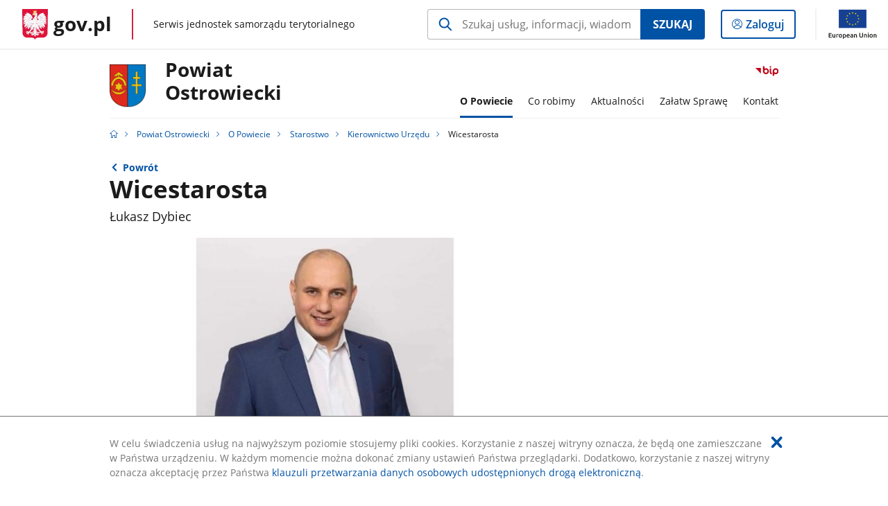

--- FILE ---
content_type: text/html;charset=UTF-8
request_url: https://samorzad.gov.pl/web/powiat-ostrowiecki/wicestarosta2
body_size: 4592
content:
<!DOCTYPE html>
<html lang="pl-PL" class="no-js ">
<head>
<title>Wicestarosta - Powiat Ostrowiecki - Portal gov.pl</title>
<meta charset="utf-8"/>
<meta content="initial-scale=1.0, width=device-width" name="viewport">
<meta property="govpl:site_published" content="true"/>
<meta name="msvalidate.01" content="D55ECD200B1844DB56EFBA4DA551CF8D"/>
<meta property="og:site_name" content="Powiat Ostrowiecki"/>
<meta property="og:url" content="https://www.gov.pl/web/powiat-ostrowiecki/wicestarosta2"/>
<meta property="og:title"
content="Wicestarosta - Powiat Ostrowiecki - Portal gov.pl"/>
<meta property="og:type" content="website"/>
<meta property="og:image" content="https://samorzad.gov.pl/photo/format/89b610b6-c3ab-498b-8dfa-ab667fdc116e/resolution/1328x560"/>
<meta property="og:description" content="Wicestarosta Ostrowiecki"/>
<meta name="twitter:description" content="Wicestarosta Ostrowiecki"/>
<meta name="twitter:image" content="https://samorzad.gov.pl/photo/format/89b610b6-c3ab-498b-8dfa-ab667fdc116e/resolution/1328x560"/>
<meta name="twitter:card" content="summary_large_image">
<meta name="twitter:title"
content="Wicestarosta - Powiat Ostrowiecki - Portal gov.pl"/>
<meta property="govpl:site_hash" content="db2e5203-b15f-7749-5cbc-89156355a3d4"/>
<meta property="govpl:site_path" content="/web/powiat-ostrowiecki"/>
<meta property="govpl:active_menu_item" content=""/>
<meta property="govpl:search_scope" content="powiat-ostrowiecki"/>
<link rel="icon" type="image/png" href="/img/icons/favicon-16x16.png"
sizes="16x16">
<link rel="icon" type="image/png" href="/img/icons/favicon-32x32.png"
sizes="32x32">
<link rel="icon" type="image/png" href="/img/icons/favicon-96x96.png"
sizes="96x96">
<link rel="stylesheet" type="text/css" href="/fonts/font-awesome.min.css">
<link rel="stylesheet" type="text/css" href="/css/vendors/jquery-ui-1.12.1-smoothness.min.css">
<link rel="stylesheet" type="text/css" href="/css/vendors/modaal.min.css">
<link rel="stylesheet" type="text/css" href="/css/vendors/vue-select.css">
<link rel="stylesheet" type="text/css" href="/css/govpl_template.css">
<link rel="stylesheet" type="text/css" href="/css/main-ac63e7c0b82.css">
<!--[if lt IE 9]>
<script src="/scripts/polyfills/html5shiv-3.7.3.min.js"></script>
<![endif]-->
<script src="/scripts/polyfills/modernizr-custom.js"></script>
<script src="/scripts/polyfills/polyfills.js"></script>
<script src="/scripts/vendors/jquery-3.3.1.min.js"></script>
<script src="/scripts/vendors/jquery-ui-1.12.1.min.js"></script>
<script src="/scripts/vendors/modaal.min.js"></script>
<script src="/scripts/vendors/b_util.js"></script>
<script src="/scripts/vendors/b_tab_orginal.js"></script>
<script src="/scripts/vendors/validate.min.js"></script>
<script src="/scripts/gov_context.js?locale=pl_PL"></script>
<script src="/scripts/accordion.js"></script>
<script src="/scripts/govpl.js"></script>
<script src="/scripts/bundle-929de7423f0.js"></script>
<script src="/scripts/utils.js"></script>
</head>
<body id="body"
class="">
<nav class="quick-access-nav">
<ul>
<li><a href="#main-content">Przejdź do zawartości</a></li>
<li><a href="#footer-contact">Przejdź do sekcji Kontakt</a></li>
<li><a href="#footer-links">Przejdź do sekcji stopka gov.pl</a></li>
</ul>
</nav>
<div id="cookies-info">
<div class="main-container">W celu świadczenia usług na najwyższym poziomie stosujemy pliki cookies. Korzystanie z naszej witryny oznacza, że będą one zamieszczane w Państwa urządzeniu. W każdym momencie można dokonać zmiany ustawień Państwa przeglądarki. Dodatkowo, korzystanie z naszej witryny oznacza akceptację przez Państwa <a href="https://www.gov.pl/cyfryzacja/klauzula-przetwarzania-danych-osobowych-udostepnionych-droga-elektroniczna" aria-label="Wciśnij enter, aby przejść do klauzuli przetwarzania danych osobowych udostępnionych drogą elektroniczną.">klauzuli przetwarzania danych osobowych udostępnionych drogą elektroniczną</a>.
<button aria-label="Akceptuję politykę dotycząca wykorzystania plików cookies. Zamknij pop-up."></button>
</div>
</div>
<div id="govpl"></div>
<header class="page-header">
<div class="main-container">
<div>
<div class="header-links">
<div class="icons">
<ul>
<li class="bip">
<a href="/web/powiat-ostrowiecki/mapa-strony?show-bip=true">
<span class="sr-only">Przejdź do serwisu Biuletyn Informacji Publicznej Powiat<br> Ostrowiecki </span>
<img src="/img/bip_simple.svg" class="icon" alt="Logo Biuletynu Informacji Publicznej" height="25" aria-hidden="true"/>
<img src="/img/bip_simple.svg" class="icon-hover" alt="" height="25" aria-hidden="true"/>
</a>
</li>
</ul>
</div>
</div>
<h1 class="unit-h1">
<div class="unit-h1__logo">
<img src="/photo/42ec9eff-6424-4651-a568-3776d9719dec" alt=""/>
</div>
<a href="/web/powiat-ostrowiecki">Powiat<br> Ostrowiecki </a>
</h1>
<nav id="unit-menu">
<a href="#unit-menu-list" id="unit-menu-toggle" aria-haspopup="true" aria-expanded="false">MENU<i></i></a>
<ul id="unit-menu-list">
<li id="unit-submenu-0" class="has-child">
<a href="/web/powiat-ostrowiecki/o-powiecie" aria-haspopup="true" aria-expanded="false"
class="active">
<span class="menu-open">O Powiecie</span>
<span class="menu-back">Wstecz</span>
</a>
<ul>
<li>
<a href="/web/powiat-ostrowiecki/wladze-powiatu"
>Władze powiatu</a>
</li>
<li>
<a href="/web/powiat-ostrowiecki/Starostwo2"
class="active">Starostwo</a>
</li>
<li>
<a href="/web/powiat-ostrowiecki/charakterystyka-powiatu"
>Charakterystyka Powiatu</a>
</li>
<li>
<a href="/web/powiat-ostrowiecki/turystyka-i-rekreacja"
>Turystyka i rekreacja</a>
</li>
<li>
<a href="/web/powiat-ostrowiecki/prawo-lokalne"
>Akty Prawa Miejscowego</a>
</li>
<li>
<a href="/web/powiat-ostrowiecki/status-prawny3"
>Status prawny</a>
</li>
<li>
<a href="/web/powiat-ostrowiecki/dokumenty-strategiczne"
>Dokumenty strategiczne</a>
</li>
<li>
<a href="/web/powiat-ostrowiecki/rejestry-i-ewidencje3"
>Rejestry i ewidencje</a>
</li>
<li>
<a href="/web/powiat-ostrowiecki/Protokoly-kontroli"
>Protokoły kontroli </a>
</li>
<li>
<a href="/web/powiat-ostrowiecki/petycje3"
>Petycje</a>
</li>
<li>
<a href="/web/powiat-ostrowiecki/Raport-o-stanie-Powiatu"
>Raport o stanie Powiatu</a>
</li>
<li>
<a href="/web/powiat-ostrowiecki/oplaty"
>Uchwały i opinie Regionalnej Izby Obrachunkowej</a>
</li>
<li>
<a href="/web/powiat-ostrowiecki/Oswiadczenia-majatkowe"
>Oświadczenia majątkowe</a>
</li>
<li>
<a href="/web/powiat-ostrowiecki/sprawozdania-2"
>Sprawozdania</a>
</li>
<li>
<a href="/web/powiat-ostrowiecki/informacje-o-udzielonych-umorzeniach-niepodatkowych"
>Informacje o udzielonych umorzeniach niepodatkowych</a>
</li>
<li>
<a href="/web/powiat-ostrowiecki/Audyt-wewnetrzny"
>Audyt wewnętrzny</a>
</li>
<li>
<a href="/web/powiat-ostrowiecki/Kontrola-zarzadcza"
>Kontrola zarządcza</a>
</li>
<li>
<a href="/web/powiat-ostrowiecki/jednostki-powiatu"
>Jednostki Powiatu</a>
</li>
<li>
<a href="/web/powiat-ostrowiecki/wybory3"
>WYBORY</a>
</li>
<li>
<a href="/web/powiat-ostrowiecki/informacja-dotyczaca-przyjmowania-obywateli-w-sprawach-skarg-i-wnioskow2"
>Informacja dotycząca przyjmowania obywateli w sprawach skarg i wniosków</a>
</li>
<li>
<a href="/web/powiat-ostrowiecki/mlodziezowa-rada-powiatu-ostrowieckiego"
>Młodzieżowa Rada Powiatu Ostrowieckiego</a>
</li>
</ul>
</li>
<li id="unit-submenu-1" class="has-child">
<a href="/web/powiat-ostrowiecki/co-robimy2" aria-haspopup="true" aria-expanded="false"
>
<span class="menu-open">Co robimy</span>
<span class="menu-back">Wstecz</span>
</a>
<ul>
<li>
<a href="/web/powiat-ostrowiecki/biuro-rzeczy-znalezionych"
>Biuro Rzeczy Znalezionych</a>
</li>
<li>
<a href="/web/powiat-ostrowiecki/ochrona-zdrowia"
>Ochrona zdrowia</a>
</li>
<li>
<a href="/web/powiat-ostrowiecki/projekty-realizowane-ze-srodkow-zewnetrznychh"
>Projekty realizowane ze środków zewnętrznych</a>
</li>
<li>
<a href="/web/powiat-ostrowiecki/zamowienia-publiczne2"
>Zamówienia publiczne</a>
</li>
<li>
<a href="/web/powiat-ostrowiecki/nabory-na-wolne-stanowiska-urzednicze"
>Nabory na wolne stanowiska urzędnicze</a>
</li>
<li>
<a href="/web/powiat-ostrowiecki/nieodplatna-pomoc-prawna5"
>Nieodpłatna pomoc prawna</a>
</li>
<li>
<a href="/web/powiat-ostrowiecki/przewozy-autobusowe"
>Przewozy autobusowe</a>
</li>
</ul>
</li>
<li id="unit-submenu-2" class="has-child">
<a href="/web/powiat-ostrowiecki/aktualnosci" aria-haspopup="true" aria-expanded="false"
>
<span class="menu-open">Aktualności</span>
<span class="menu-back">Wstecz</span>
</a>
<ul>
<li>
<a href="/web/powiat-ostrowiecki/Starosta"
>Wiadomości</a>
</li>
<li>
<a href="/web/powiat-ostrowiecki/komunikaty-i-ogloszenia"
>Komunikaty i ogłoszenia</a>
</li>
<li>
<a href="/web/powiat-ostrowiecki/akademia-pelna-zdrowia"
>Akademia Pełna Zdrowia</a>
</li>
<li>
<a href="/web/powiat-ostrowiecki/rekrutacja-do-szkol-ponadpodstawowych"
>Rekrutacja do szkół ponadpodstawowych</a>
</li>
<li>
<a href="/web/powiat-ostrowiecki/edukacja-kultura-sport"
>Edukacja, Kultura, Turystyka i Sport</a>
</li>
<li>
<a href="/web/powiat-ostrowiecki/rok-krzemionkowski-w-powiecie-ostrowieckim"
>Rok Krzemionkowski w Powiecie Ostrowieckim</a>
</li>
<li>
<a href="/web/powiat-ostrowiecki/zawiadomienia-geodezyjne2"
>Zawiadomienia geodezyjne</a>
</li>
<li>
<a href="/web/powiat-ostrowiecki/informacje-dla-obywateli-ukrainy"
>Informacje dla obywateli Ukrainy/Інформація для громадян України</a>
</li>
<li>
<a href="/web/powiat-ostrowiecki/zaproszenie-dla-przedsiebiorcow-do-udzialu-w-projekcie-instytut-dostepnosci--szkolenia-i-doradztwo-dla-firm"
>Zaproszenie dla Przedsiębiorców do udziału w projekcie „Instytut Dostępności – szkolenia i doradztwo dla firm”</a>
</li>
</ul>
</li>
<li id="unit-submenu-3" class="has-child">
<a href="/web/powiat-ostrowiecki/zalatw-sprawe" aria-haspopup="true" aria-expanded="false"
>
<span class="menu-open">Załatw Sprawę</span>
<span class="menu-back">Wstecz</span>
</a>
<ul>
<li>
<a href="/web/powiat-ostrowiecki/wydzial-organizacyjno---prawny"
>Wydział Organizacyjno - Prawny</a>
</li>
<li>
<a href="/web/powiat-ostrowiecki/wydzial-komunikacji4"
>Wydział Komunikacji</a>
</li>
<li>
<a href="/web/powiat-ostrowiecki/budownictwo"
>Wydział Architektury i Budownictwa</a>
</li>
<li>
<a href="/web/powiat-ostrowiecki/wydzial-finansowy5"
>Wydział Finansowy</a>
</li>
<li>
<a href="/web/powiat-ostrowiecki/wydzial-edukacji-zdrowia-i-spraw-spolecznychh"
>Wydział Edukacji, Kultury, Turystyki i Sportu</a>
</li>
<li>
<a href="/web/powiat-ostrowiecki/sprawy-z-zakresu-wydzialu-infrastruktury-i-rozwoju-powiatu"
>Wydział Inwestycji, Infrastruktury i Transportu </a>
</li>
<li>
<a href="/web/powiat-ostrowiecki/Wydzial-Ochrony-Srodowiska-Rolnictwa-Lesnictwa"
>Wydział Ochrony Środowiska, Rolnictwa i Leśnictwa</a>
</li>
<li>
<a href="/web/powiat-ostrowiecki/geodezja"
>Wydział Geodezji, Kartografii i Katastru</a>
</li>
<li>
<a href="/web/powiat-ostrowiecki/wydzial-gospodarki-mieniem"
>Wydział Gospodarki Mieniem</a>
</li>
<li>
<a href="/web/powiat-ostrowiecki/Powiatowy-Rzecznik-Konsumentoww"
>Powiatowy Rzecznik Konsumentów</a>
</li>
<li>
<a href="/web/powiat-ostrowiecki/referat-zdrowia"
>Wydział Zdrowia i Spraw Społecznych </a>
</li>
</ul>
</li>
<li id="unit-submenu-4" class="has-child">
<a href="/web/powiat-ostrowiecki/kontakt" aria-haspopup="true" aria-expanded="false"
>
<span class="menu-open">Kontakt</span>
<span class="menu-back">Wstecz</span>
</a>
<ul>
<li>
<a href="/web/powiat-ostrowiecki/podstawowe-dane-kontaktowe"
>Podstawowe dane kontaktowe</a>
</li>
<li>
<a href="/web/powiat-ostrowiecki/deklaracja-dostepnosci2"
>Deklaracja dostępności</a>
</li>
</ul>
</li>
<li id="menu-close"><button>Zamknij menu</button></li>
</ul>
</nav>
</div>
</div>
</header>
<main>
<nav class="breadcrumbs main-container" aria-label="Ścieżka okruszków"><ul>
<li><a class="home" href="https://samorzad.gov.pl/" aria-label="Strona główna gov.pl"></a></li>
<li>
<a href="/web/powiat-ostrowiecki">Powiat Ostrowiecki</a>
</li>
<li>
<a href="/web/powiat-ostrowiecki/o-powiecie">O Powiecie</a>
</li>
<li>
<a href="/web/powiat-ostrowiecki/Starostwo2">Starostwo</a>
</li>
<li>
<a href="/web/powiat-ostrowiecki/kierownictwo-urzedu2">Kierownictwo Urzędu</a>
</li>
<li>
Wicestarosta
</li>
</ul></nav>
<div class="main-container return-button">
<a href="/web/powiat-ostrowiecki/kierownictwo-urzedu2" aria-label="Powrót do strony nadrzędnej - Kierownictwo Urzędu">Powrót</a>
</div>
<div class="article-area main-container ">
<article class="article-area__article " id="main-content">
<h2>Wicestarosta</h2>
<p class="position">Łukasz Dybiec</p>
<div class="main-photo"><picture>
<source
media="(min-width: 0rem) and (max-width: 43.6875rem)"
sizes="calc(100vw - 2.2em)"
srcset="/photo/format/89b610b6-c3ab-498b-8dfa-ab667fdc116e/resolution/700x295 700w,
/photo/format/89b610b6-c3ab-498b-8dfa-ab667fdc116e/resolution/1044x440 1044w,
/photo/format/89b610b6-c3ab-498b-8dfa-ab667fdc116e/resolution/1328x560 1328w" />
<source
media="(min-width: 43.75rem) and (max-width: 79.9375rem)"
srcset="/photo/format/89b610b6-c3ab-498b-8dfa-ab667fdc116e/resolution/1408x594" />
<source
media="(min-width: 80rem)"
sizes="(min-width: 93.75rem) 48.1875rem, (min-width:80rem) 51vw"
srcset="/photo/format/89b610b6-c3ab-498b-8dfa-ab667fdc116e/resolution/729x308 729w,
/photo/format/89b610b6-c3ab-498b-8dfa-ab667fdc116e/resolution/1460x616 1460w" />
<img alt="Wicestarosta Ł. Dybiec" src="/photo/format/89b610b6-c3ab-498b-8dfa-ab667fdc116e/resolution/1920x810" />
</picture></div>
<p class="intro">Wicestarosta Ostrowiecki</p>
<div class="editor-content">
<div></div>
</div>
</article>
</div>
<pre id="pageMetadata" class="hide">{"register":{"columns":[]}}</pre>
</main>
<footer class="footer">
<div class="main-container">
<div class="ministry-section" id="footer-contact">
<h2><span class="sr-only">stopka</span> Starostwo Powiatowe w Ostrowcu Świętokrzyskim</h2>
<div class="contact">
<div class="address-column">
<h3>ADRES</h3>
<address>
<p>ul. Iłżecka 37</p>
<p>27-400 Ostrowiec Świętokrzyski</p>
<p>NIP 661-219-82-32</p>
<p>Regon 291009449</p>
</address>
</div>
<div class="help_line-social_media-column">
<div class="help-line">
<h3>KONTAKT</h3>
<p>
Skontaktuj się z nami<br>
<a href="tel:"
aria-label="Infolinia. Numer telefonu: ">
</a>
</p>
<p>
Infolinia dla Obywatela<br>
<a href="tel:(41) 247 66 10"
aria-label="Infolinia. Numer telefonu: (41).2 4 7.6 6.1 0">
(41) 247 66 10
</a>
</p>
<p class="open-hours">Czynna w dni robocze<br>w godzinach 7:30-15:30</p>
</div>
<div class="social-media">
<h3>MEDIA SPOŁECZNOŚCIOWE:</h3>
<ul>
<li>
<a class="facebook" target="_blank"
title="Otworzy się w nowej karcie" href="https://www.facebook.com/OstrowieckiPowiat">
<span class="sr-only" lang="en">facebook</span>
</a>
</li>
</ul>
</div>
</div>
</div>
<div class="shortcuts ">
<h3 class="js-toggle-shortcuts" tabindex="0" aria-exapanded="false">Na skróty</h3>
<ul>
<li><a href="https://samorzad.gov.pl/web/powiat-ostrowiecki/deklaracja-dostepnosci">Deklaracja dostępności</a></li>
<li><a href="https://samorzad.gov.pl/web/powiat-ostrowiecki/ochrona-danych-osobowych">RODO</a></li>
</ul>
</div>
<div style="clear:both"></div>
</div>
<div id="govpl-footer"></div>
</div>
</footer>
<script src="/scripts/govpl_template.js?locale=pl_PL"></script>
<script src="/scripts/body_end.js"></script>
<script src="/scripts/register_metadata.js"></script>
<noscript>
<iframe src="https://www.googletagmanager.com/ns.html?id=GTM-P67N5GM"
height="0" width="0" style="display:none;visibility:hidden"></iframe>
</noscript>
</body>
</html>

--- FILE ---
content_type: application/javascript
request_url: https://samorzad.gov.pl/scripts/polyfills/modernizr-custom.js
body_size: 931
content:
"use strict";

function _typeof(obj) { if (typeof Symbol === "function" && typeof Symbol.iterator === "symbol") { _typeof = function _typeof(obj) { return typeof obj; }; } else { _typeof = function _typeof(obj) { return obj && typeof Symbol === "function" && obj.constructor === Symbol && obj !== Symbol.prototype ? "symbol" : typeof obj; }; } return _typeof(obj); }

/*! modernizr 3.6.0 (Custom Build) | MIT *
 * https://modernizr.com/download/?-setclasses !*/
!function (n, e, s) {
  function o(n, e) {
    return _typeof(n) === e;
  }

  function a() {
    var n, e, s, a, i, l, r;

    for (var c in f) {
      if (f.hasOwnProperty(c)) {
        if (n = [], e = f[c], e.name && (n.push(e.name.toLowerCase()), e.options && e.options.aliases && e.options.aliases.length)) for (s = 0; s < e.options.aliases.length; s++) {
          n.push(e.options.aliases[s].toLowerCase());
        }

        for (a = o(e.fn, "function") ? e.fn() : e.fn, i = 0; i < n.length; i++) {
          l = n[i], r = l.split("."), 1 === r.length ? Modernizr[r[0]] = a : (!Modernizr[r[0]] || Modernizr[r[0]] instanceof Boolean || (Modernizr[r[0]] = new Boolean(Modernizr[r[0]])), Modernizr[r[0]][r[1]] = a), t.push((a ? "" : "no-") + r.join("-"));
        }
      }
    }
  }

  function i(n) {
    var e = r.className,
        s = Modernizr._config.classPrefix || "";

    if (c && (e = e.baseVal), Modernizr._config.enableJSClass) {
      var o = new RegExp("(^|\\s)" + s + "no-js(\\s|$)");
      e = e.replace(o, "$1" + s + "js$2");
    }

    Modernizr._config.enableClasses && (e += " " + s + n.join(" " + s), c ? r.className.baseVal = e : r.className = e);
  }

  var t = [],
      f = [],
      l = {
    _version: "3.6.0",
    _config: {
      classPrefix: "",
      enableClasses: !0,
      enableJSClass: !0,
      usePrefixes: !0
    },
    _q: [],
    on: function on(n, e) {
      var s = this;
      setTimeout(function () {
        e(s[n]);
      }, 0);
    },
    addTest: function addTest(n, e, s) {
      f.push({
        name: n,
        fn: e,
        options: s
      });
    },
    addAsyncTest: function addAsyncTest(n) {
      f.push({
        name: null,
        fn: n
      });
    }
  },
      Modernizr = function Modernizr() {};

  Modernizr.prototype = l, Modernizr = new Modernizr();
  var r = e.documentElement,
      c = "svg" === r.nodeName.toLowerCase();
  a(), i(t), delete l.addTest, delete l.addAsyncTest;

  for (var u = 0; u < Modernizr._q.length; u++) {
    Modernizr._q[u]();
  }

  n.Modernizr = Modernizr;
}(window, document);